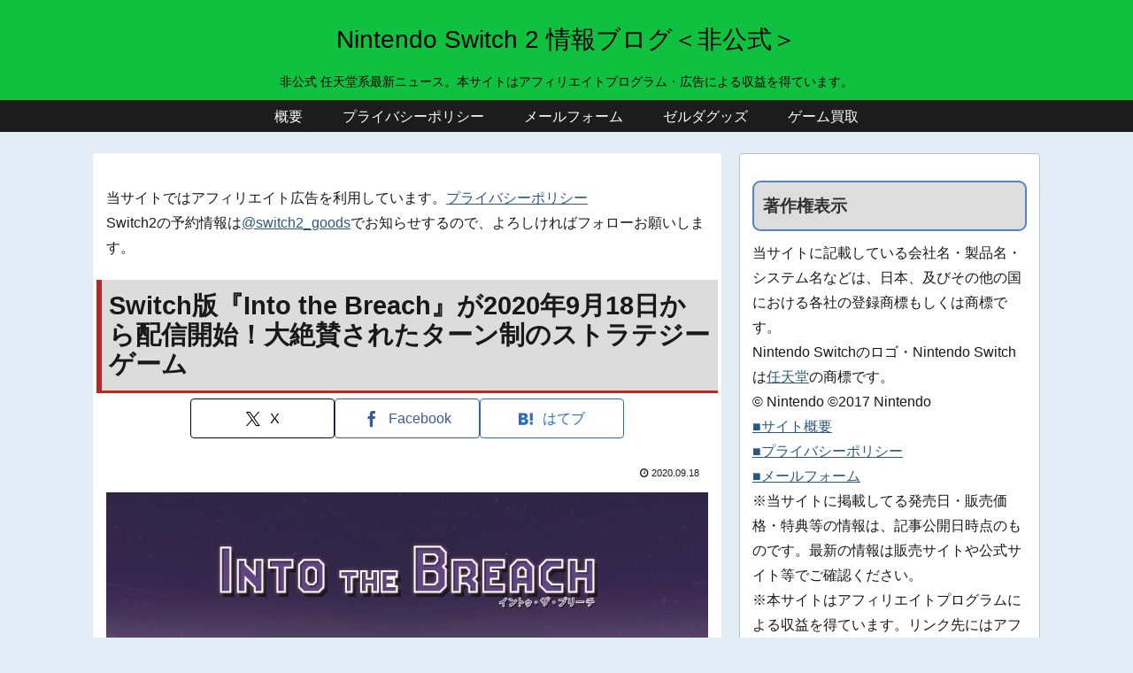

--- FILE ---
content_type: text/html; charset=utf-8
request_url: https://www.google.com/recaptcha/api2/aframe
body_size: 266
content:
<!DOCTYPE HTML><html><head><meta http-equiv="content-type" content="text/html; charset=UTF-8"></head><body><script nonce="qx9yshvJoDw31Y7IThGfog">/** Anti-fraud and anti-abuse applications only. See google.com/recaptcha */ try{var clients={'sodar':'https://pagead2.googlesyndication.com/pagead/sodar?'};window.addEventListener("message",function(a){try{if(a.source===window.parent){var b=JSON.parse(a.data);var c=clients[b['id']];if(c){var d=document.createElement('img');d.src=c+b['params']+'&rc='+(localStorage.getItem("rc::a")?sessionStorage.getItem("rc::b"):"");window.document.body.appendChild(d);sessionStorage.setItem("rc::e",parseInt(sessionStorage.getItem("rc::e")||0)+1);localStorage.setItem("rc::h",'1768933109610');}}}catch(b){}});window.parent.postMessage("_grecaptcha_ready", "*");}catch(b){}</script></body></html>

--- FILE ---
content_type: application/javascript; charset=utf-8;
request_url: https://dalc.valuecommerce.com/vcid?_s=https%3A%2F%2Fninten-switch.com%2Finto-the-breach-switch-ver-release-deta
body_size: 197
content:
vc_id_callback({"vcid":"7z489ctMQ_z3Hese6JRpIMTYxu_ctHgF3mC92KwyhKk7kvKEnYXdzGYB3M1SnY6wfGCV9aQwOTWBSdE8CpoHnd5Rgj208lQa","vcpub":"0.338784","t":"696fc6f5"})